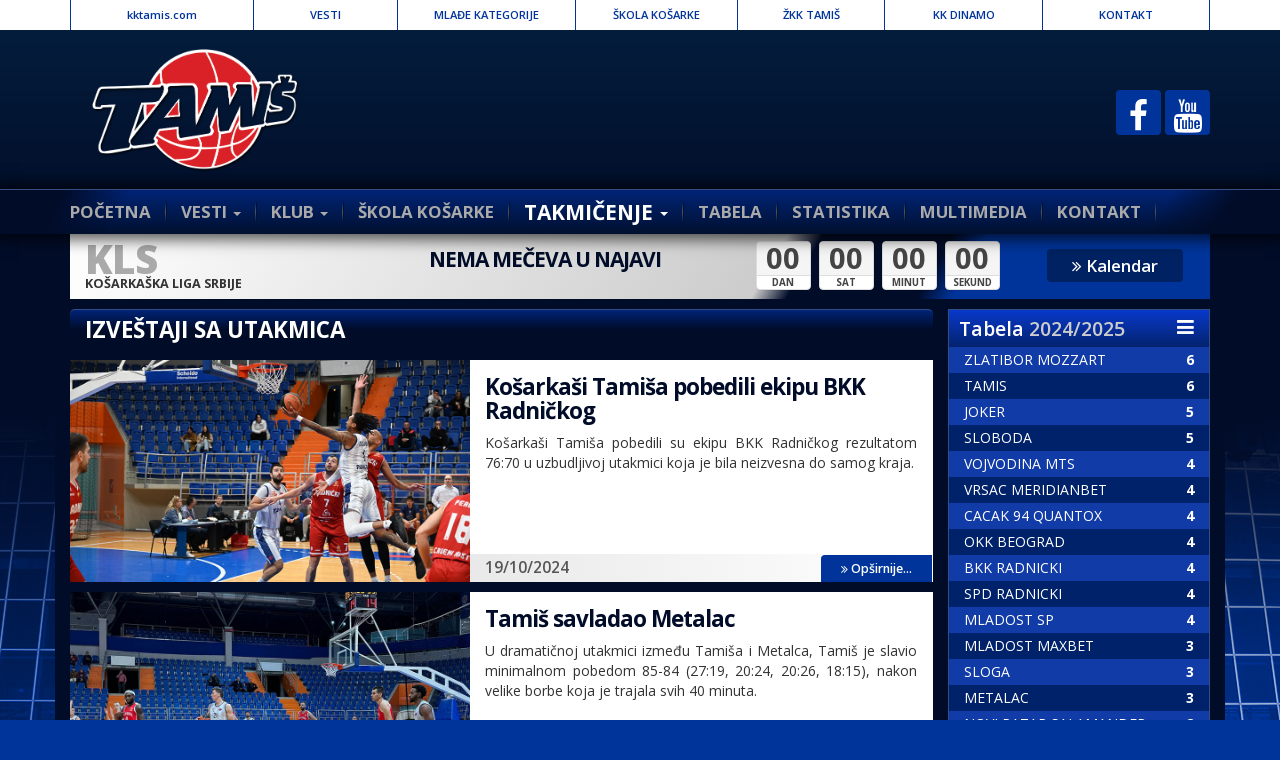

--- FILE ---
content_type: text/html; charset=UTF-8
request_url: http://kktamis.com/kategorija/izvestaji/
body_size: 7511
content:

<!doctype html>

<html lang="sr">

<head>

    <meta charset="UTF-8">

    <meta http-equiv="X-UA-Compatible" content="IE=edge">

    <meta name="viewport" content="width=device-width, initial-scale=1.0">

    <link rel="icon" href="http://kktamis.com/wp-content/themes/cts-tamis/images/favicon.ico">

    <link rel="icon" type="image/png" href="http://kktamis.com/wp-content/themes/cts-tamis/images/favicon-32x32.png" sizes="32x32" />

    <link rel="icon" type="image/png" href="http://kktamis.com/wp-content/themes/cts-tamis/images/favicon-16x16.png" sizes="16x16" />



    <title>KK Tamiš -   Izveštaji sa utakmica</title>

    <meta name='robots' content='max-image-preview:large' />
<link rel='dns-prefetch' href='//fonts.googleapis.com' />
<link rel="alternate" type="application/rss+xml" title="KK Tamiš &raquo; Izveštaji sa utakmica Category Feed" href="http://kktamis.com/kategorija/izvestaji/feed/" />
<link rel='stylesheet' id='wp-block-library-css' href='http://kktamis.com/wp-includes/css/dist/block-library/style.min.css' type='text/css' media='all' />
<style id='classic-theme-styles-inline-css' type='text/css'>
/*! This file is auto-generated */
.wp-block-button__link{color:#fff;background-color:#32373c;border-radius:9999px;box-shadow:none;text-decoration:none;padding:calc(.667em + 2px) calc(1.333em + 2px);font-size:1.125em}.wp-block-file__button{background:#32373c;color:#fff;text-decoration:none}
</style>
<style id='global-styles-inline-css' type='text/css'>
:root{--wp--preset--aspect-ratio--square: 1;--wp--preset--aspect-ratio--4-3: 4/3;--wp--preset--aspect-ratio--3-4: 3/4;--wp--preset--aspect-ratio--3-2: 3/2;--wp--preset--aspect-ratio--2-3: 2/3;--wp--preset--aspect-ratio--16-9: 16/9;--wp--preset--aspect-ratio--9-16: 9/16;--wp--preset--color--black: #000000;--wp--preset--color--cyan-bluish-gray: #abb8c3;--wp--preset--color--white: #ffffff;--wp--preset--color--pale-pink: #f78da7;--wp--preset--color--vivid-red: #cf2e2e;--wp--preset--color--luminous-vivid-orange: #ff6900;--wp--preset--color--luminous-vivid-amber: #fcb900;--wp--preset--color--light-green-cyan: #7bdcb5;--wp--preset--color--vivid-green-cyan: #00d084;--wp--preset--color--pale-cyan-blue: #8ed1fc;--wp--preset--color--vivid-cyan-blue: #0693e3;--wp--preset--color--vivid-purple: #9b51e0;--wp--preset--gradient--vivid-cyan-blue-to-vivid-purple: linear-gradient(135deg,rgba(6,147,227,1) 0%,rgb(155,81,224) 100%);--wp--preset--gradient--light-green-cyan-to-vivid-green-cyan: linear-gradient(135deg,rgb(122,220,180) 0%,rgb(0,208,130) 100%);--wp--preset--gradient--luminous-vivid-amber-to-luminous-vivid-orange: linear-gradient(135deg,rgba(252,185,0,1) 0%,rgba(255,105,0,1) 100%);--wp--preset--gradient--luminous-vivid-orange-to-vivid-red: linear-gradient(135deg,rgba(255,105,0,1) 0%,rgb(207,46,46) 100%);--wp--preset--gradient--very-light-gray-to-cyan-bluish-gray: linear-gradient(135deg,rgb(238,238,238) 0%,rgb(169,184,195) 100%);--wp--preset--gradient--cool-to-warm-spectrum: linear-gradient(135deg,rgb(74,234,220) 0%,rgb(151,120,209) 20%,rgb(207,42,186) 40%,rgb(238,44,130) 60%,rgb(251,105,98) 80%,rgb(254,248,76) 100%);--wp--preset--gradient--blush-light-purple: linear-gradient(135deg,rgb(255,206,236) 0%,rgb(152,150,240) 100%);--wp--preset--gradient--blush-bordeaux: linear-gradient(135deg,rgb(254,205,165) 0%,rgb(254,45,45) 50%,rgb(107,0,62) 100%);--wp--preset--gradient--luminous-dusk: linear-gradient(135deg,rgb(255,203,112) 0%,rgb(199,81,192) 50%,rgb(65,88,208) 100%);--wp--preset--gradient--pale-ocean: linear-gradient(135deg,rgb(255,245,203) 0%,rgb(182,227,212) 50%,rgb(51,167,181) 100%);--wp--preset--gradient--electric-grass: linear-gradient(135deg,rgb(202,248,128) 0%,rgb(113,206,126) 100%);--wp--preset--gradient--midnight: linear-gradient(135deg,rgb(2,3,129) 0%,rgb(40,116,252) 100%);--wp--preset--font-size--small: 13px;--wp--preset--font-size--medium: 20px;--wp--preset--font-size--large: 36px;--wp--preset--font-size--x-large: 42px;--wp--preset--spacing--20: 0.44rem;--wp--preset--spacing--30: 0.67rem;--wp--preset--spacing--40: 1rem;--wp--preset--spacing--50: 1.5rem;--wp--preset--spacing--60: 2.25rem;--wp--preset--spacing--70: 3.38rem;--wp--preset--spacing--80: 5.06rem;--wp--preset--shadow--natural: 6px 6px 9px rgba(0, 0, 0, 0.2);--wp--preset--shadow--deep: 12px 12px 50px rgba(0, 0, 0, 0.4);--wp--preset--shadow--sharp: 6px 6px 0px rgba(0, 0, 0, 0.2);--wp--preset--shadow--outlined: 6px 6px 0px -3px rgba(255, 255, 255, 1), 6px 6px rgba(0, 0, 0, 1);--wp--preset--shadow--crisp: 6px 6px 0px rgba(0, 0, 0, 1);}:where(.is-layout-flex){gap: 0.5em;}:where(.is-layout-grid){gap: 0.5em;}body .is-layout-flex{display: flex;}.is-layout-flex{flex-wrap: wrap;align-items: center;}.is-layout-flex > :is(*, div){margin: 0;}body .is-layout-grid{display: grid;}.is-layout-grid > :is(*, div){margin: 0;}:where(.wp-block-columns.is-layout-flex){gap: 2em;}:where(.wp-block-columns.is-layout-grid){gap: 2em;}:where(.wp-block-post-template.is-layout-flex){gap: 1.25em;}:where(.wp-block-post-template.is-layout-grid){gap: 1.25em;}.has-black-color{color: var(--wp--preset--color--black) !important;}.has-cyan-bluish-gray-color{color: var(--wp--preset--color--cyan-bluish-gray) !important;}.has-white-color{color: var(--wp--preset--color--white) !important;}.has-pale-pink-color{color: var(--wp--preset--color--pale-pink) !important;}.has-vivid-red-color{color: var(--wp--preset--color--vivid-red) !important;}.has-luminous-vivid-orange-color{color: var(--wp--preset--color--luminous-vivid-orange) !important;}.has-luminous-vivid-amber-color{color: var(--wp--preset--color--luminous-vivid-amber) !important;}.has-light-green-cyan-color{color: var(--wp--preset--color--light-green-cyan) !important;}.has-vivid-green-cyan-color{color: var(--wp--preset--color--vivid-green-cyan) !important;}.has-pale-cyan-blue-color{color: var(--wp--preset--color--pale-cyan-blue) !important;}.has-vivid-cyan-blue-color{color: var(--wp--preset--color--vivid-cyan-blue) !important;}.has-vivid-purple-color{color: var(--wp--preset--color--vivid-purple) !important;}.has-black-background-color{background-color: var(--wp--preset--color--black) !important;}.has-cyan-bluish-gray-background-color{background-color: var(--wp--preset--color--cyan-bluish-gray) !important;}.has-white-background-color{background-color: var(--wp--preset--color--white) !important;}.has-pale-pink-background-color{background-color: var(--wp--preset--color--pale-pink) !important;}.has-vivid-red-background-color{background-color: var(--wp--preset--color--vivid-red) !important;}.has-luminous-vivid-orange-background-color{background-color: var(--wp--preset--color--luminous-vivid-orange) !important;}.has-luminous-vivid-amber-background-color{background-color: var(--wp--preset--color--luminous-vivid-amber) !important;}.has-light-green-cyan-background-color{background-color: var(--wp--preset--color--light-green-cyan) !important;}.has-vivid-green-cyan-background-color{background-color: var(--wp--preset--color--vivid-green-cyan) !important;}.has-pale-cyan-blue-background-color{background-color: var(--wp--preset--color--pale-cyan-blue) !important;}.has-vivid-cyan-blue-background-color{background-color: var(--wp--preset--color--vivid-cyan-blue) !important;}.has-vivid-purple-background-color{background-color: var(--wp--preset--color--vivid-purple) !important;}.has-black-border-color{border-color: var(--wp--preset--color--black) !important;}.has-cyan-bluish-gray-border-color{border-color: var(--wp--preset--color--cyan-bluish-gray) !important;}.has-white-border-color{border-color: var(--wp--preset--color--white) !important;}.has-pale-pink-border-color{border-color: var(--wp--preset--color--pale-pink) !important;}.has-vivid-red-border-color{border-color: var(--wp--preset--color--vivid-red) !important;}.has-luminous-vivid-orange-border-color{border-color: var(--wp--preset--color--luminous-vivid-orange) !important;}.has-luminous-vivid-amber-border-color{border-color: var(--wp--preset--color--luminous-vivid-amber) !important;}.has-light-green-cyan-border-color{border-color: var(--wp--preset--color--light-green-cyan) !important;}.has-vivid-green-cyan-border-color{border-color: var(--wp--preset--color--vivid-green-cyan) !important;}.has-pale-cyan-blue-border-color{border-color: var(--wp--preset--color--pale-cyan-blue) !important;}.has-vivid-cyan-blue-border-color{border-color: var(--wp--preset--color--vivid-cyan-blue) !important;}.has-vivid-purple-border-color{border-color: var(--wp--preset--color--vivid-purple) !important;}.has-vivid-cyan-blue-to-vivid-purple-gradient-background{background: var(--wp--preset--gradient--vivid-cyan-blue-to-vivid-purple) !important;}.has-light-green-cyan-to-vivid-green-cyan-gradient-background{background: var(--wp--preset--gradient--light-green-cyan-to-vivid-green-cyan) !important;}.has-luminous-vivid-amber-to-luminous-vivid-orange-gradient-background{background: var(--wp--preset--gradient--luminous-vivid-amber-to-luminous-vivid-orange) !important;}.has-luminous-vivid-orange-to-vivid-red-gradient-background{background: var(--wp--preset--gradient--luminous-vivid-orange-to-vivid-red) !important;}.has-very-light-gray-to-cyan-bluish-gray-gradient-background{background: var(--wp--preset--gradient--very-light-gray-to-cyan-bluish-gray) !important;}.has-cool-to-warm-spectrum-gradient-background{background: var(--wp--preset--gradient--cool-to-warm-spectrum) !important;}.has-blush-light-purple-gradient-background{background: var(--wp--preset--gradient--blush-light-purple) !important;}.has-blush-bordeaux-gradient-background{background: var(--wp--preset--gradient--blush-bordeaux) !important;}.has-luminous-dusk-gradient-background{background: var(--wp--preset--gradient--luminous-dusk) !important;}.has-pale-ocean-gradient-background{background: var(--wp--preset--gradient--pale-ocean) !important;}.has-electric-grass-gradient-background{background: var(--wp--preset--gradient--electric-grass) !important;}.has-midnight-gradient-background{background: var(--wp--preset--gradient--midnight) !important;}.has-small-font-size{font-size: var(--wp--preset--font-size--small) !important;}.has-medium-font-size{font-size: var(--wp--preset--font-size--medium) !important;}.has-large-font-size{font-size: var(--wp--preset--font-size--large) !important;}.has-x-large-font-size{font-size: var(--wp--preset--font-size--x-large) !important;}
:where(.wp-block-post-template.is-layout-flex){gap: 1.25em;}:where(.wp-block-post-template.is-layout-grid){gap: 1.25em;}
:where(.wp-block-columns.is-layout-flex){gap: 2em;}:where(.wp-block-columns.is-layout-grid){gap: 2em;}
:root :where(.wp-block-pullquote){font-size: 1.5em;line-height: 1.6;}
</style>
<link rel='stylesheet' id='contact-form-7-css' href='http://kktamis.com/wp-content/plugins/contact-form-7/includes/css/styles.css' type='text/css' media='all' />
<link rel='stylesheet' id='bundle-css' href='http://kktamis.com/wp-content/themes/cts-tamis/css/bundle.min.css' type='text/css' media='all' />
<link rel='stylesheet' id='bundle1-css' href='http://kktamis.com/wp-content/themes/cts-tamis/css/add1.css' type='text/css' media='all' />
<link rel='stylesheet' id='font-main-css' href='https://fonts.googleapis.com/css?family=Open+Sans%3A400%2C300%2C600%2C700%2C800&#038;subset=latin%2Clatin-ext' type='text/css' media='all' />
<link rel="https://api.w.org/" href="http://kktamis.com/wp-json/" /><link rel="alternate" title="JSON" type="application/json" href="http://kktamis.com/wp-json/wp/v2/categories/4" />    <!-- Google Analytics -->
    <script>
        (function(i,s,o,g,r,a,m){i['GoogleAnalyticsObject']=r;i[r]=i[r]||function(){
                (i[r].q=i[r].q||[]).push(arguments)},i[r].l=1*new Date();a=s.createElement(o),
            m=s.getElementsByTagName(o)[0];a.async=1;a.src=g;m.parentNode.insertBefore(a,m)
        })(window,document,'script','//www.google-analytics.com/analytics.js','ga');

        ga('create', 'UA-82105321-2', 'auto');
        ga('send', 'pageview');
    </script>
    <!-- End Google Analytics -->

</head>

<body class="archive category category-izvestaji category-4 wp-theme-cts-tamis">

    <!-- <div id="fb-root"></div>

<script>(function(d, s, id) {

        var js, fjs = d.getElementsByTagName(s)[0];

        if (d.getElementById(id)) return;

        js = d.createElement(s); js.id = id;

        js.src = "//connect.facebook.net/en_GB/sdk.js#xfbml=1&version=v2.7";

        fjs.parentNode.insertBefore(js, fjs);

    }(document, 'script', 'facebook-jssdk'));</script> -->

    <h1 class="sr-only">Zvanična stranica košarkaškog kluba Tamiš</h1>

    <div id="top-bar" class="hidden-xs">

        <div class="container">

            <div class="row">

                <div class="col-sm-12">

                    <ul id="menu-top" class="nav nav-tabs nav-justified"><li id="menu-item-829" class="menu-item menu-item-type-post_type menu-item-object-page menu-item-home menu-item-829"><a href="http://kktamis.com/">kktamis.com</a></li>
<li id="menu-item-778" class="menu-item menu-item-type-taxonomy menu-item-object-category menu-item-778"><a href="http://kktamis.com/kategorija/aktuelno/">VESTI</a></li>
<li id="menu-item-830" class="menu-item menu-item-type-post_type menu-item-object-page menu-item-830"><a href="http://kktamis.com/mlade-kategorije/">MLAĐE KATEGORIJE</a></li>
<li id="menu-item-831" class="menu-item menu-item-type-post_type menu-item-object-page menu-item-831"><a href="http://kktamis.com/skola-kosarke/">ŠKOLA KOŠARKE</a></li>
<li id="menu-item-832" class="menu-item menu-item-type-post_type menu-item-object-page menu-item-832"><a href="http://kktamis.com/zkk-tamis/">ŽKK TAMIŠ</a></li>
<li id="menu-item-833" class="menu-item menu-item-type-post_type menu-item-object-page menu-item-833"><a href="http://kktamis.com/kk-dinamo/">KK DINAMO</a></li>
<li id="menu-item-834" class="menu-item menu-item-type-post_type menu-item-object-page menu-item-834"><a href="http://kktamis.com/kontakt/">KONTAKT</a></li>
</ul>
                </div>

            </div>

        </div>

    </div>

    <header id="main-header">



        <div id="offcanvas-menu" class="navmenu navmenu-default navmenu-fixed-left offcanvas" role="navigation">

            <div class="navmenu-brand">

                <span class="fa fa-close" data-toggle="offcanvas" data-target="#offcanvas-menu"></span>

                <img class="img-responsive" src="http://kktamis.com/wp-content/themes/cts-tamis/images/kktamis-logo.png" alt="KK Tamiš logo">

            </div>

            <div class="menu-offcanvas-menu-container"><ul id="menu-offcanvas-menu" class="nav navmenu-nav"><li id="menu-item-844" class="menu-item menu-item-type-post_type menu-item-object-page menu-item-home menu-item-844"><a href="http://kktamis.com/">POČETNA</a></li>
<li id="menu-item-822" class="menu-item menu-item-type-custom menu-item-object-custom menu-item-has-children menu-item-822"><a>VESTI</a>
<ul class="sub-menu">
	<li id="menu-item-820" class="menu-item menu-item-type-taxonomy menu-item-object-category menu-item-820"><a href="http://kktamis.com/kategorija/aktuelno/">Vesti i aktuelnosti</a></li>
	<li id="menu-item-821" class="menu-item menu-item-type-taxonomy menu-item-object-category menu-item-821"><a href="http://kktamis.com/kategorija/intervju/">Ekskluzivni intervjui</a></li>
</ul>
</li>
<li id="menu-item-823" class="menu-item menu-item-type-custom menu-item-object-custom menu-item-has-children menu-item-823"><a>KLUB</a>
<ul class="sub-menu">
	<li id="menu-item-845" class="menu-item menu-item-type-post_type menu-item-object-page menu-item-845"><a href="http://kktamis.com/istorijat-kluba/">Istorijat kluba</a></li>
	<li id="menu-item-855" class="menu-item menu-item-type-post_type menu-item-object-page menu-item-855"><a href="http://kktamis.com/tim/">Tim</a></li>
	<li id="menu-item-856" class="menu-item menu-item-type-post_type menu-item-object-page menu-item-856"><a href="http://kktamis.com/strucni-stab/">Stručni Štab</a></li>
	<li id="menu-item-853" class="menu-item menu-item-type-post_type menu-item-object-page menu-item-853"><a href="http://kktamis.com/mlade-kategorije/">Mlađe kategorije</a></li>
	<li id="menu-item-852" class="menu-item menu-item-type-post_type menu-item-object-page menu-item-852"><a href="http://kktamis.com/skola-kosarke/">Škola košarke</a></li>
</ul>
</li>
<li id="menu-item-824" class="menu-item menu-item-type-custom menu-item-object-custom current-menu-ancestor current-menu-parent menu-item-has-children menu-item-824"><a>TAKMIČENJE</a>
<ul class="sub-menu">
	<li id="menu-item-825" class="menu-item menu-item-type-taxonomy menu-item-object-category current-menu-item menu-item-825"><a href="http://kktamis.com/kategorija/izvestaji/" aria-current="page">Izveštaji sa utakmica</a></li>
	<li id="menu-item-846" class="menu-item menu-item-type-post_type menu-item-object-page menu-item-846"><a href="http://kktamis.com/kalendar/">Kalendar takmičenja</a></li>
</ul>
</li>
<li id="menu-item-848" class="menu-item menu-item-type-post_type menu-item-object-page menu-item-848"><a href="http://kktamis.com/tabela/">TABELA</a></li>
<li id="menu-item-847" class="menu-item menu-item-type-post_type menu-item-object-page menu-item-847"><a href="http://kktamis.com/statistika/">STATISTIKA</a></li>
<li id="menu-item-826" class="menu-item menu-item-type-taxonomy menu-item-object-category menu-item-826"><a href="http://kktamis.com/kategorija/multimedia/">MULTIMEDIA</a></li>
<li id="menu-item-850" class="menu-item menu-item-type-post_type menu-item-object-page menu-item-850"><a href="http://kktamis.com/zkk-tamis/">ŽKK TAMIŠ</a></li>
<li id="menu-item-849" class="menu-item menu-item-type-post_type menu-item-object-page menu-item-849"><a href="http://kktamis.com/kk-dinamo/">KK DINAMO</a></li>
<li id="menu-item-851" class="menu-item menu-item-type-post_type menu-item-object-page menu-item-851"><a href="http://kktamis.com/kontakt/">KONTAKT</a></li>
</ul></div>
        </div>



        <div class="container">

            <div class="row">

                <div class="col-md-3 col-sm-3">

                    <a href="http://kktamis.com">

                        <img src="http://kktamis.com/wp-content/themes/cts-tamis/images/kktamis-logo.png" alt="KK Tamiš Logo">

                    </a>

                </div>

                <div class="col-sm-9 hidden-xs">

                    <div class="social-icons">

                        <a href="https://facebook.com/" target="_blank"><span class="fa fa-facebook"></span></a>

                        <a href="https://youtube.com/" target="_blank"><span class="fa fa-youtube"></span></a>

                    </div>

                </div>

            </div>

        </div>



        <div id="main-navbar">

            <nav class="navbar navbar-default">

                <h2 class="sr-only">Glavna navigacija</h2>

                <div class="container">

                    <div class="navbar-header">

                        <button type="button" class="navbar-toggle collapsed" data-toggle="offcanvas" data-target="#offcanvas-menu" aria-expanded="false">

                            <span class="sr-only">Toggle navigation</span>

                            <span class="icon-bar"></span>

                            <span class="icon-bar"></span>

                            <span class="icon-bar"></span>

                        </button>

                    </div>



                    <div class="collapse navbar-collapse" id="bs-example-navbar-collapse-1">

                        <div class="menu-main-menu-container"><ul id="menu-main-menu" class="nav navbar-nav"><li id="menu-item-836" class="menu-item menu-item-type-post_type menu-item-object-page menu-item-home menu-item-836"><a title="POČETNA" href="http://kktamis.com/">POČETNA</a></li>
<li id="menu-item-813" class="menu-item menu-item-type-custom menu-item-object-custom menu-item-has-children menu-item-813 dropdown"><a title="VESTI" data-toggle="dropdown" class="dropdown-toggle" aria-haspopup="true">VESTI <span class="caret"></span></a>
<ul role="menu" class=" dropdown-menu">
	<li id="menu-item-811" class="menu-item menu-item-type-taxonomy menu-item-object-category menu-item-811"><a title="Aktuelno" href="http://kktamis.com/kategorija/aktuelno/">Aktuelno</a></li>
	<li id="menu-item-812" class="menu-item menu-item-type-taxonomy menu-item-object-category menu-item-812"><a title="Intervju" href="http://kktamis.com/kategorija/intervju/">Intervju</a></li>
</ul>
</li>
<li id="menu-item-814" class="menu-item menu-item-type-custom menu-item-object-custom menu-item-has-children menu-item-814 dropdown"><a title="KLUB" data-toggle="dropdown" class="dropdown-toggle" aria-haspopup="true">KLUB <span class="caret"></span></a>
<ul role="menu" class=" dropdown-menu">
	<li id="menu-item-843" class="menu-item menu-item-type-post_type menu-item-object-page menu-item-843"><a title="Istorijat kluba" href="http://kktamis.com/istorijat-kluba/">Istorijat kluba</a></li>
	<li id="menu-item-854" class="menu-item menu-item-type-post_type menu-item-object-page menu-item-854"><a title="Tim" href="http://kktamis.com/tim/">Tim</a></li>
	<li id="menu-item-827" class="menu-item menu-item-type-post_type menu-item-object-page menu-item-827"><a title="Stručni Štab" href="http://kktamis.com/strucni-stab/">Stručni Štab</a></li>
</ul>
</li>
<li id="menu-item-842" class="menu-item menu-item-type-post_type menu-item-object-page menu-item-842"><a title="ŠKOLA KOŠARKE" href="http://kktamis.com/skola-kosarke/">ŠKOLA KOŠARKE</a></li>
<li id="menu-item-816" class="menu-item menu-item-type-custom menu-item-object-custom current-menu-ancestor current-menu-parent menu-item-has-children menu-item-816 dropdown"><a title="TAKMIČENJE" data-toggle="dropdown" class="dropdown-toggle" aria-haspopup="true">TAKMIČENJE <span class="caret"></span></a>
<ul role="menu" class=" dropdown-menu">
	<li id="menu-item-815" class="menu-item menu-item-type-taxonomy menu-item-object-category current-menu-item menu-item-815 active"><a title="Izveštaji sa utakmica" href="http://kktamis.com/kategorija/izvestaji/">Izveštaji sa utakmica</a></li>
	<li id="menu-item-840" class="menu-item menu-item-type-post_type menu-item-object-page menu-item-840"><a title="Kalendar" href="http://kktamis.com/kalendar/">Kalendar</a></li>
</ul>
</li>
<li id="menu-item-839" class="menu-item menu-item-type-post_type menu-item-object-page menu-item-839"><a title="TABELA" href="http://kktamis.com/tabela/">TABELA</a></li>
<li id="menu-item-841" class="menu-item menu-item-type-post_type menu-item-object-page menu-item-841"><a title="STATISTIKA" href="http://kktamis.com/statistika/">STATISTIKA</a></li>
<li id="menu-item-817" class="menu-item menu-item-type-taxonomy menu-item-object-category menu-item-817"><a title="MULTIMEDIA" href="http://kktamis.com/kategorija/multimedia/">MULTIMEDIA</a></li>
<li id="menu-item-835" class="menu-item menu-item-type-post_type menu-item-object-page menu-item-835"><a title="KONTAKT" href="http://kktamis.com/kontakt/">KONTAKT</a></li>
</ul></div>
                    </div>

                </div>

            </nav>

        </div>

    </header>    <main>
        <div class="container container-dark">
                <section id="next-match" class="widget">
        <div class="row">
            <div class="col-lg-3 col-md-2 col-sm-12">
                <span>KLS</span>
                <p>Košarkaška liga Srbije</p>
            </div>
            <div class="col-lg-4 col-md-4 col-sm-12">
                <h2>&nbsp;</h2>
                <p>&nbsp;</p>
            </div>
            <div class="col-lg-3 col-md-4 col-sm-12">
                <div class="panel panel-default">
                    <div class="panel-heading" id="days-counter">00</div>
                    <div class="panel-body">Dan</div>
                </div>
                <div class="panel panel-default">
                    <div class="panel-heading" id="hours-counter">00</div>
                    <div class="panel-body">Sat</div>
                </div>
                <div class="panel panel-default">
                    <div class="panel-heading" id="minutes-counter">00</div>
                    <div class="panel-body">Minut</div>
                </div>
                <div class="panel panel-default">
                    <div class="panel-heading" id="seconds-counter">00</div>
                    <div class="panel-body">Sekund</div>
                </div>
            </div>
            <div class="col-lg-2 col-md-2 col-sm-12">
                <a href="http://kktamis.com/kalendar/"><i class="fa fa-angle-double-right"></i> Kalendar</a>
            </div>
        </div>
    </section>            <div class="row">
                <div class="col-md-9" id="category-articles">
                    <div class="title">
                        <h1>Izveštaji sa utakmica</h1>
                    </div>
                                                                                                        <article class="media">
                            <div class="media-left media-top">
                                <a href="http://kktamis.com/izvestaji/kosarkasi-tamisa-pobedili-ekipu-bkk-radnickog/">
                                    <img   src="http://kktamis.com/wp-content/uploads/2024/10/tamis-pobedio-bkk-radnicki-10-2024.jpg" class="media-object wp-post-image" alt="" decoding="async" loading="lazy" srcset="http://kktamis.com/wp-content/uploads/2024/10/tamis-pobedio-bkk-radnicki-10-2024.jpg 900w, http://kktamis.com/wp-content/uploads/2024/10/tamis-pobedio-bkk-radnicki-10-2024-450x250.jpg 450w, http://kktamis.com/wp-content/uploads/2024/10/tamis-pobedio-bkk-radnicki-10-2024-768x427.jpg 768w" sizes="(max-width: 900px) 100vw, 900px" />                                </a>
                            </div>
                            <div class="media-body">
                                <header>
                                    <h2 class="media-heading"><a href="http://kktamis.com/izvestaji/kosarkasi-tamisa-pobedili-ekipu-bkk-radnickog/">Košarkaši Tamiša pobedili ekipu BKK Radničkog</a></h2>
                                </header>
                                <p>Košarkaši Tamiša pobedili su ekipu BKK Radničkog rezultatom 76:70 u uzbudljivoj utakmici koja je bila neizvesna do samog kraja. </p>
                                <div class="more">
                                    <p>19/10/2024 <a href="http://kktamis.com/izvestaji/kosarkasi-tamisa-pobedili-ekipu-bkk-radnickog/"><span class="fa fa-angle-double-right"></span> Opširnije...</a></p>
                                </div>
                            </div>
                        </article>
                                            <article class="media">
                            <div class="media-left media-top">
                                <a href="http://kktamis.com/izvestaji/tamis-savladao-metalac/">
                                    <img   src="http://kktamis.com/wp-content/uploads/2024/10/tamis-savladao-metalac-10-2024.jpg" class="media-object wp-post-image" alt="" decoding="async" loading="lazy" srcset="http://kktamis.com/wp-content/uploads/2024/10/tamis-savladao-metalac-10-2024.jpg 900w, http://kktamis.com/wp-content/uploads/2024/10/tamis-savladao-metalac-10-2024-450x250.jpg 450w, http://kktamis.com/wp-content/uploads/2024/10/tamis-savladao-metalac-10-2024-768x427.jpg 768w" sizes="(max-width: 900px) 100vw, 900px" />                                </a>
                            </div>
                            <div class="media-body">
                                <header>
                                    <h2 class="media-heading"><a href="http://kktamis.com/izvestaji/tamis-savladao-metalac/">Tamiš savladao Metalac</a></h2>
                                </header>
                                <p>U dramatičnoj utakmici između Tamiša i Metalca, Tamiš je slavio minimalnom pobedom 85-84 (27:19, 20:24, 20:26, 18:15), nakon velike borbe koja je trajala svih 40 minuta.</p>
                                <div class="more">
                                    <p>05/10/2024 <a href="http://kktamis.com/izvestaji/tamis-savladao-metalac/"><span class="fa fa-angle-double-right"></span> Opširnije...</a></p>
                                </div>
                            </div>
                        </article>
                                            <article class="media">
                            <div class="media-left media-top">
                                <a href="http://kktamis.com/izvestaji/tamis-savladao-joker/">
                                    <img   src="http://kktamis.com/wp-content/uploads/2024/04/tamis-savladao-joker-2024.jpg" class="media-object wp-post-image" alt="" decoding="async" loading="lazy" srcset="http://kktamis.com/wp-content/uploads/2024/04/tamis-savladao-joker-2024.jpg 900w, http://kktamis.com/wp-content/uploads/2024/04/tamis-savladao-joker-2024-450x250.jpg 450w, http://kktamis.com/wp-content/uploads/2024/04/tamis-savladao-joker-2024-768x427.jpg 768w" sizes="(max-width: 900px) 100vw, 900px" />                                </a>
                            </div>
                            <div class="media-body">
                                <header>
                                    <h2 class="media-heading"><a href="http://kktamis.com/izvestaji/tamis-savladao-joker/">Tamiš savladao Joker</a></h2>
                                </header>
                                <p>U poslednjoj utakmici na domaćem parketu košarkaši Tamiša su pobedili ekipu Jokera iz Sombora rezultatom 99:93. </p>
                                <div class="more">
                                    <p>08/04/2024 <a href="http://kktamis.com/izvestaji/tamis-savladao-joker/"><span class="fa fa-angle-double-right"></span> Opširnije...</a></p>
                                </div>
                            </div>
                        </article>
                                            <article class="media">
                            <div class="media-left media-top">
                                <a href="http://kktamis.com/izvestaji/tamis-bolji-od-sloge/">
                                    <img   src="http://kktamis.com/wp-content/uploads/2024/03/tamis-bolji-od-sloge-03-2024.jpg" class="media-object wp-post-image" alt="" decoding="async" loading="lazy" srcset="http://kktamis.com/wp-content/uploads/2024/03/tamis-bolji-od-sloge-03-2024.jpg 900w, http://kktamis.com/wp-content/uploads/2024/03/tamis-bolji-od-sloge-03-2024-450x250.jpg 450w, http://kktamis.com/wp-content/uploads/2024/03/tamis-bolji-od-sloge-03-2024-768x427.jpg 768w" sizes="(max-width: 900px) 100vw, 900px" />                                </a>
                            </div>
                            <div class="media-body">
                                <header>
                                    <h2 class="media-heading"><a href="http://kktamis.com/izvestaji/tamis-bolji-od-sloge/">Tamiš bolji od Sloge</a></h2>
                                </header>
                                <p>U 27. kolu AdmiralBet KLS košarkaši Tamiša zabeležili su deveti trijumf u prvenstvu savladavši ekipu Sloge iz Kraljeva rezultatom 97:84.</p>
                                <div class="more">
                                    <p>31/03/2024 <a href="http://kktamis.com/izvestaji/tamis-bolji-od-sloge/"><span class="fa fa-angle-double-right"></span> Opširnije...</a></p>
                                </div>
                            </div>
                        </article>
                                        <div class="nav-links"><ul class="pagination"><li><span aria-current="page" class="page-numbers current">1</span></li><li><a class="page-numbers" href="http://kktamis.com/kategorija/izvestaji/page/2/">2</a></li><li><a class="page-numbers" href="http://kktamis.com/kategorija/izvestaji/page/3/">3</a></li><li><span class="page-numbers dots">&hellip;</span></li><li><a class="page-numbers" href="http://kktamis.com/kategorija/izvestaji/page/48/">48</a></li><li><a class="next page-numbers" href="http://kktamis.com/kategorija/izvestaji/page/2/">Sledeća</a></li></ul></div>                </div>
                <aside class="col-md-3">
                    
<section id="league-table">

    <h2><span>Tabela</span> 2024/2025 <i class="fa fa-navicon"></i></h2>

    <table class="table">

    </table>

</section>                    <section class="banner">
    <h2 class="sr-only">Košarkaška liga Srbije</h2>
    <a href="http://kls.rs" target="_blank">
        <img class="img-responsive" src="http://kktamis.com/wp-content/themes/cts-tamis/images/kls-logo.png"
             alt="Baner - Košarkaška liga Srbije">
    </a>
</section>                    <section id="latest-news">
    <h2><span>Najnoviji</span> sadržaji <i class="fa fa-navicon"></i></h2>
                            <article>
            <a href="http://kktamis.com/izvestaji/kosarkasi-tamisa-pobedili-ekipu-bkk-radnickog/">
                <img   src="http://kktamis.com/wp-content/uploads/2024/10/tamis-pobedio-bkk-radnicki-10-2024.jpg" class="img-responsive wp-post-image" alt="" decoding="async" loading="lazy" srcset="http://kktamis.com/wp-content/uploads/2024/10/tamis-pobedio-bkk-radnicki-10-2024.jpg 900w, http://kktamis.com/wp-content/uploads/2024/10/tamis-pobedio-bkk-radnicki-10-2024-450x250.jpg 450w, http://kktamis.com/wp-content/uploads/2024/10/tamis-pobedio-bkk-radnicki-10-2024-768x427.jpg 768w" sizes="(max-width: 900px) 100vw, 900px" />            </a>
            <small>19/10/2024 - Izveštaji sa utakmica</small>
            <h3><a href="http://kktamis.com/izvestaji/kosarkasi-tamisa-pobedili-ekipu-bkk-radnickog/">Košarkaši Tamiša pobedili ekipu BKK Radničkog</a></h3>
        </article>
                    <article>
            <a href="http://kktamis.com/aktuelno/desetkovani-tamis-za-nastavak-pobednicke-serije-protiv-motivisanih-krstasa/">
                <img   src="http://kktamis.com/wp-content/uploads/2024/10/tamis-radnicki-10-2024.jpg" class="img-responsive wp-post-image" alt="" decoding="async" loading="lazy" srcset="http://kktamis.com/wp-content/uploads/2024/10/tamis-radnicki-10-2024.jpg 900w, http://kktamis.com/wp-content/uploads/2024/10/tamis-radnicki-10-2024-450x250.jpg 450w, http://kktamis.com/wp-content/uploads/2024/10/tamis-radnicki-10-2024-768x427.jpg 768w" sizes="(max-width: 900px) 100vw, 900px" />            </a>
            <small>19/10/2024 - Aktuelno</small>
            <h3><a href="http://kktamis.com/aktuelno/desetkovani-tamis-za-nastavak-pobednicke-serije-protiv-motivisanih-krstasa/">Desetkovani Tamiš za nastavak pobedničke serije protiv motivisanih &#8220;Krstaša&#8221;</a></h3>
        </article>
        </section>                </aside>
            </div>
        </div>
    </main>

<footer>

    <div class="container container-dark">

        <div id="sponsors">



            <div id="sponsors-slider" class="carousel slide" data-ride="carousel">

                <!-- Indicators -->

                <ol class="carousel-indicators">

                    <li data-target="#sponsors-slider" data-slide-to="0" class="active"></li>

                    <li data-target="#sponsors-slider" data-slide-to="1"></li>

                    <li data-target="#sponsors-slider" data-slide-to="2"></li>

                </ol>



                <!-- Wrapper for slides -->

                <div class="carousel-inner" role="listbox">

                    <div class="item active">
                        <div class="row">
                            <div class="col-md-3 col-lg-3">
                                <img class="single-image" src="http://kktamis.com/wp-content/themes/cts-tamis/images/sponsors/logo-grad-pancevo.jpg" alt="">
                            </div>
                            <div class="col-md-3 col-lg-3">
                                <img class="single-image" src="http://kktamis.com/wp-content/themes/cts-tamis/images/sponsors/logo-buba.jpg" alt="">
                            </div>
                            <div class="col-md-3 col-lg-3">
                                <img class="single-image" src="http://kktamis.com/wp-content/themes/cts-tamis/images/sponsors/logo-kordun.jpg" alt="">
                            </div>
                        </div>

                        <div class="row">
                            <div class="col-md-3 col-lg-3">
                                <img class="single-image" src="http://kktamis.com/wp-content/themes/cts-tamis/images/sponsors/logo-bamboo.jpg" alt="">
                            </div>
                            <div class="col-md-3 col-lg-3">
                                <img class="single-image" src="http://kktamis.com/wp-content/themes/cts-tamis/images/sponsors/logo-la-chicken.jpg" alt="">
                            </div>
                            <div class="col-md-3 col-lg-3">
                                <img class="single-image" src="http://kktamis.com/wp-content/themes/cts-tamis/images/sponsors/logo-sajka.jpg" alt="">
                            </div>
                        </div>
                    </div>

                    <div class="item">
                        <div class="row">
                            <div class="col-md-3 col-lg-3">
                                <img class="single-image" src="http://kktamis.com/wp-content/themes/cts-tamis/images/sponsors/logo-popaj.jpg" alt="">
                            </div>
                            <div class="col-md-3 col-lg-3">
                                <img class="single-image" src="http://kktamis.com/wp-content/themes/cts-tamis/images/sponsors/logo-pedja-komerc.jpg" alt="">
                            </div>
                            <div class="col-md-3 col-lg-3">
                                <img class="single-image" src="http://kktamis.com/wp-content/themes/cts-tamis/images/sponsors/logo-sportex.jpg" alt="">
                            </div>
                        </div>
                        <div class="row">
                            <div class="col-md-3 col-lg-3">
                                <img class="single-image" src="http://kktamis.com/wp-content/themes/cts-tamis/images/sponsors/logo-vlasina.jpg" alt="">
                            </div>
                            <div class="col-md-3 col-lg-3">
                                <img class="single-image" src="http://kktamis.com/wp-content/themes/cts-tamis/images/sponsors/logo-babis.jpg" alt="">
                            </div>
                            <div class="col-md-3 col-lg-3">
                                <img class="single-image" src="http://kktamis.com/wp-content/themes/cts-tamis/images/sponsors/logo-pancevac.jpg" alt="">
                            </div>

                        </div>

                    </div>



                    <div class="item">

                        <div class="row">

                            <div class="col-md-3 col-lg-3">

                                <img class="single-image" src="http://kktamis.com/wp-content/themes/cts-tamis/images/sponsors/logo-polic.jpg" alt="">

                            </div>



                            <div class="col-md-3 col-lg-3">

                                <img class="single-image" src="http://kktamis.com/wp-content/themes/cts-tamis/images/sponsors/logo-fiesta-catering.jpg" alt="">

                            </div>

                            <div class="col-md-3 col-lg-3">

                                <img class="single-image" src="http://kktamis.com/wp-content/themes/cts-tamis/images/sponsors/logo-la-medic.jpg" alt="">

                            </div>


                        </div>

                        <div class="row">

                            <div class="col-md-3 col-lg-3">

                                <img class="single-image" src="http://kktamis.com/wp-content/themes/cts-tamis/images/sponsors/logo-mikelandjelo.jpg" alt="">

                            </div>

                            <div class="col-md-3 col-lg-3">

                                <img class="single-image" src="http://kktamis.com/wp-content/themes/cts-tamis/images/sponsors/logo-kpg.jpg" alt="">

                            </div>



                        </div>



                    </div>


                </div>

            </div>

        </div>

    </div>

    <div class="container">

        <div class="row">

            <div class="col-lg-2 col-md-2 col-sm-6">

                <img class="img-responsive" src="http://kktamis.com/wp-content/themes/cts-tamis/images/kktamis-logo-footer.png" alt="Logo košarkaškog kluba Tamiš">

            </div>

            <div class="col-lg-3 col-md-3 col-sm-6">

                <h1>Košarkaški klub Tamiš</h1>

                <address>Vojvode Radomira Putnika 15 <br>26000 Pančevo</address>

                <p><span class="fa fa-phone"></span> +381 (0)64 1676 606 <br>

                    <span class="fa fa-phone"></span> +381 (0)64 6126 444 <br>

                    <span class="fa fa-envelope"></span> <a href="mailto:kktamis@yahoo.com">kktamis@yahoo.com</a>

                </p>

            </div>

            <div class="col-lg-7 col-md-7">

                <ul id="menu-footer" class="nav nav-tabs nav-justified"><li id="menu-item-838" class="menu-item menu-item-type-post_type menu-item-object-page menu-item-home menu-item-838"><a href="http://kktamis.com/">Početna</a></li>
<li id="menu-item-810" class="menu-item menu-item-type-taxonomy menu-item-object-category menu-item-810"><a href="http://kktamis.com/kategorija/aktuelno/">Aktuelno</a></li>
<li id="menu-item-818" class="menu-item menu-item-type-taxonomy menu-item-object-category current-menu-item menu-item-818"><a href="http://kktamis.com/kategorija/izvestaji/" aria-current="page">Izveštaji</a></li>
<li id="menu-item-819" class="menu-item menu-item-type-taxonomy menu-item-object-category menu-item-819"><a href="http://kktamis.com/kategorija/intervju/">Intervju</a></li>
<li id="menu-item-837" class="menu-item menu-item-type-post_type menu-item-object-page menu-item-837"><a href="http://kktamis.com/kontakt/">Kontakt</a></li>
</ul>
                <div class="social-links">

                    <a href="http://facebook.com" target="_blank"><span class="fa fa-facebook"></span></a>

                    <a href="http://twitter.com" target="_blank"><span class="fa fa-twitter"></span></a>

                    <a href="http://plus.google.com" target="_blank"><span class="fa fa-google-plus"></span></a>

                </div>

            </div>

        </div>

        <div class="row">

            <p class="copyright">&copy; 2025 Košarkaški klub Tamiš. Sva prava zadržana.</p>

        </div>

    </div>

</footer>

<script type="speculationrules">
{"prefetch":[{"source":"document","where":{"and":[{"href_matches":"\/*"},{"not":{"href_matches":["\/wp-*.php","\/wp-admin\/*","\/wp-content\/uploads\/*","\/wp-content\/*","\/wp-content\/plugins\/*","\/wp-content\/themes\/cts-tamis\/*","\/*\\?(.+)"]}},{"not":{"selector_matches":"a[rel~=\"nofollow\"]"}},{"not":{"selector_matches":".no-prefetch, .no-prefetch a"}}]},"eagerness":"conservative"}]}
</script>
<script type="text/javascript" src="http://kktamis.com/wp-includes/js/dist/hooks.min.js" id="wp-hooks-js"></script>
<script type="text/javascript" src="http://kktamis.com/wp-includes/js/dist/i18n.min.js" id="wp-i18n-js"></script>
<script type="text/javascript" id="wp-i18n-js-after">
/* <![CDATA[ */
wp.i18n.setLocaleData( { 'text direction\u0004ltr': [ 'ltr' ] } );
/* ]]> */
</script>
<script type="text/javascript" src="http://kktamis.com/wp-content/plugins/contact-form-7/includes/swv/js/index.js" id="swv-js"></script>
<script type="text/javascript" id="contact-form-7-js-before">
/* <![CDATA[ */
var wpcf7 = {
    "api": {
        "root": "http:\/\/kktamis.com\/wp-json\/",
        "namespace": "contact-form-7\/v1"
    }
};
/* ]]> */
</script>
<script type="text/javascript" src="http://kktamis.com/wp-content/plugins/contact-form-7/includes/js/index.js" id="contact-form-7-js"></script>
<script type="text/javascript" id="bundle-js-extra">
/* <![CDATA[ */
var app = {"site_url":"http:\/\/kktamis.com"};
/* ]]> */
</script>
<script type="text/javascript" src="http://kktamis.com/wp-content/themes/cts-tamis/js/bundle.min.js" id="bundle-js"></script>

</body>



</html>

--- FILE ---
content_type: text/css
request_url: http://kktamis.com/wp-content/themes/cts-tamis/css/add1.css
body_size: 432
content:
body.home .nav-pills + .col-lg-7 {
	padding-left: 0;
}

body.home .nav-pills + .col-lg-7 + .col-lg-5 {
	padding-right: 0;
}



@media only screen and (max-width : 991px) {
    body.home .nav-pills + .col-lg-7.col-md-7 + .col-lg-5 {
	padding-right: 15px;
	padding-top: 15px;
	}
}


body.home .nav-pills + .col-lg-7.col-md-7 + .col-lg-5 img {
	display: block;
	margin: 0 auto 15px;
	
	}

@media only screen and (max-width : 991px) {
    body.home .nav-pills + .col-lg-7.col-md-7 + .col-lg-5 img {
	display: block;
	margin: 0 auto 15px;
	
	}
}

#sponsors {
	border: none !important;
}

#sponsors-slider {
	background: #fff;
	padding-bottom: 30px;
}

#sponsors-slider .row {
	display: flex;
	flex: 1 0 auto;
	flex-wrap: wrap;
	padding-left: 15px;
	padding-right: 15px;
}

#sponsors-slider .col-lg-3 {
	padding-top: 15px;
	padding-bottom: 15px;
	display: flex;
	flex: 1 0 33.33%;
	  align-items: center;
  	justify-content: center;
}

@media only screen and (max-width : 991px) {
    #sponsors-slider .col-lg-3 {
		flex: 1 0 33.33%;
	}
}

@media only screen and (max-width : 567px) {
    #sponsors-slider .col-lg-3 {
		flex: 1 0 100%;
	}
}

#sponsors-slider .single-image {
	width: auto !important;
	max-width: none !important;
}

#sponsors-slider .carousel-indicators {
	bottom: 12px;
}

#sponsors-slider .carousel-indicators li {
	background-color: #00226a;
}

--- FILE ---
content_type: text/plain
request_url: https://www.google-analytics.com/j/collect?v=1&_v=j102&a=872317999&t=pageview&_s=1&dl=http%3A%2F%2Fkktamis.com%2Fkategorija%2Fizvestaji%2F&ul=en-us%40posix&dt=KK%20Tami%C5%A1%20-%20Izve%C5%A1taji%20sa%20utakmica&sr=1280x720&vp=1280x720&_u=IEBAAEABAAAAACAAI~&jid=222246670&gjid=445643336&cid=368702124.1762871296&tid=UA-82105321-2&_gid=836643463.1762871296&_r=1&_slc=1&z=118964253
body_size: -284
content:
2,cG-H7CE91LXBN